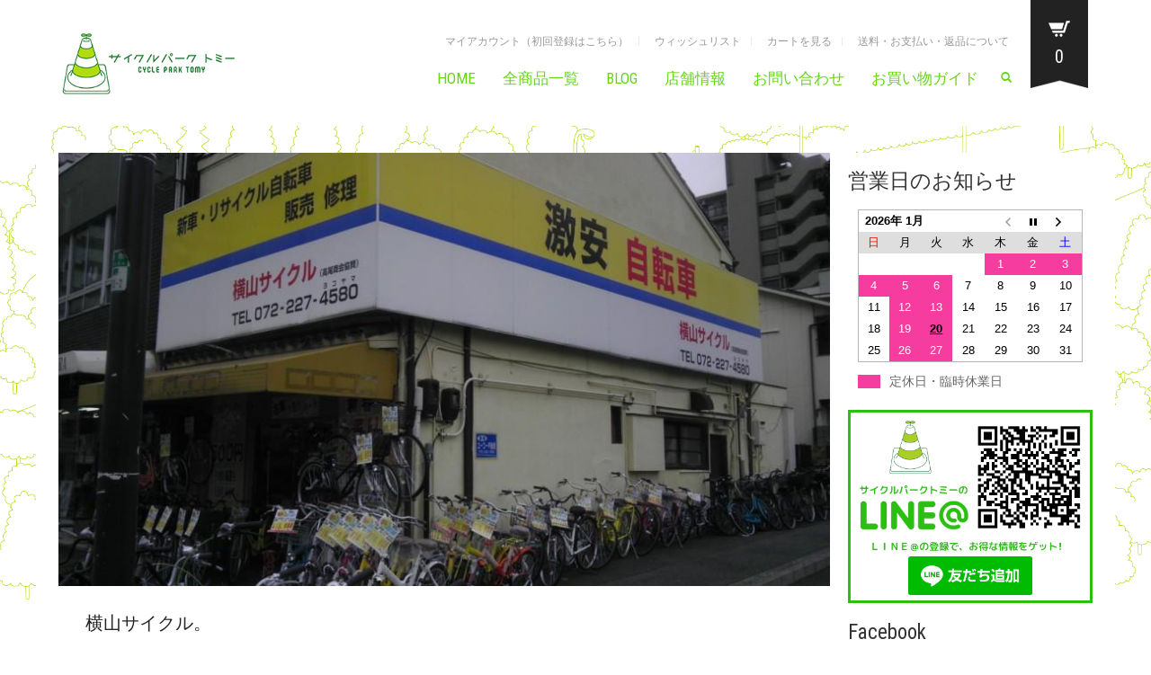

--- FILE ---
content_type: text/html; charset=UTF-8
request_url: http://cycleparktomy.com/archives/825
body_size: 15427
content:
<!DOCTYPE html>
<!--[if lt IE 7 ]><html class="ie ie6" lang="ja" xmlns:fb="http://ogp.me/ns/fb#" xmlns:addthis="http://www.addthis.com/help/api-spec" 
	itemscope 
	itemtype="http://schema.org/WebSite" 
	prefix="og: http://ogp.me/ns#" > <![endif]-->
<!--[if IE 7 ]><html class="ie ie7" lang="ja" xmlns:fb="http://ogp.me/ns/fb#" xmlns:addthis="http://www.addthis.com/help/api-spec" 
	itemscope 
	itemtype="http://schema.org/WebSite" 
	prefix="og: http://ogp.me/ns#" > <![endif]-->
<!--[if IE 8 ]><html class="ie ie8" lang="ja" xmlns:fb="http://ogp.me/ns/fb#" xmlns:addthis="http://www.addthis.com/help/api-spec" 
	itemscope 
	itemtype="http://schema.org/WebSite" 
	prefix="og: http://ogp.me/ns#" > <![endif]-->
<!--[if (gte IE 9)|!(IE)]><!--><html lang="ja" xmlns:fb="http://ogp.me/ns/fb#" xmlns:addthis="http://www.addthis.com/help/api-spec" 
	itemscope 
	itemtype="http://schema.org/WebSite" 
	prefix="og: http://ogp.me/ns#" > <!--<![endif]-->
<head>
	<meta charset="UTF-8">
	<meta http-equiv="X-UA-Compatible" content="IE=edge" />

	<meta name="viewport" content="width=device-width, initial-scale=1, maximum-scale=1, user-scalable=no">

	<title>横山サイクル。 | サイクルパークトミー</title>

					<script type="text/javascript">document.documentElement.className = document.documentElement.className + ' yes-js js_active js'</script>
			
	  			<style>
				.wishlist_table .add_to_cart, a.add_to_wishlist.button.alt { border-radius: 16px; -moz-border-radius: 16px; -webkit-border-radius: 16px; }			</style>
			<script type="text/javascript">
				var yith_wcwl_plugin_ajax_web_url = 'http://cycleparktomy.com/wp-admin/admin-ajax.php';
			</script>
		
<!-- Laborator SEO -->
<meta name="robots" content="index,follow">
<!-- End: Laborator SEO -->

<!-- All in One SEO Pack 2.2.7.4 by Michael Torbert of Semper Fi Web Design[-1,-1] -->
<meta name="description" itemprop="description" content="浜寺石津町の自転車屋さん　サイクルパークトミーです。 当店系列店の「横山サイクル」さんです。 &nbsp; 宿院にある当店系列店の「横山サイクル」さんです。 隣に「デニーズ」があったり、すぐ近所に開口神社があったりとなかなかイイ立地のお店です(笑) このお店は２４，２６" />

<link rel="canonical" href="http://cycleparktomy.com/archives/825" />
<meta property="og:title" content="横山サイクル。" />
<meta property="og:type" content="article" />
<meta property="og:url" content="http://cycleparktomy.com/archives/825" />
<meta property="og:image" content="http://cycleparktomy.com/wp-content/plugins/all-in-one-seo-pack/images/default-user-image.png" />
<meta property="og:site_name" content="サイクルパークトミー" />
<meta property="og:description" content="浜寺石津町の自転車屋さん　サイクルパークトミーです。 当店系列店の「横山サイクル」さんです。 &nbsp; 宿院にある当店系列店の「横山サイクル」さんです。 隣に「デニーズ」があったり、すぐ近所に開口神社があったりとなかなかイイ立地のお店です(笑) 　　  このお店は２４，２６，２７インチの商品がバランス良くラインナップされています。 お探しの自転車がすぐに見つかるかもしれませんよ♪ 修理を待つ時間も隣のデニーズでお茶したり、開口神社でお参りしたり出来るのでヒマ潰し対策も万全です。 お近くに来られた際はお立ち寄りください♪ &nbsp; &nbsp; 横山サイクル 堺市堺区大町東３－１－４ tel　０７２２２７－４５８０ &nbsp;" />
<meta name="twitter:card" content="summary" />
<meta name="twitter:title" content="横山サイクル。" />
<meta name="twitter:description" content="浜寺石津町の自転車屋さん　サイクルパークトミーです。 当店系列店の「横山サイクル」さんです。 &nbsp; 宿院にある当店系列店の「横山サイクル」さんです。 隣に「デニーズ」があったり、すぐ近所に開口神社があったりとなかなかイイ立地のお店です(笑) 　　  このお店は２４，２６，２７インチの商品がバランス良くラインナップされています。 お探しの自転車がすぐに見つかるかもしれませんよ♪ 修理を待つ時間も隣のデニーズでお茶したり、開口神社でお参りしたり出来るのでヒマ潰し対策も万全です。 お近くに来られた際はお立ち寄りください♪ &nbsp; &nbsp; 横山サイクル 堺市堺区大町東３－１－４ tel　０７２２２７－４５８０ &nbsp;" />
<meta name="twitter:image" content="http://cycleparktomy.com/wp-content/plugins/all-in-one-seo-pack/images/default-user-image.png" />
<meta itemprop="image" content="http://cycleparktomy.com/wp-content/plugins/all-in-one-seo-pack/images/default-user-image.png" />
			<script>
			(function(i,s,o,g,r,a,m){i['GoogleAnalyticsObject']=r;i[r]=i[r]||function(){
			(i[r].q=i[r].q||[]).push(arguments)},i[r].l=1*new Date();a=s.createElement(o),
			m=s.getElementsByTagName(o)[0];a.async=1;a.src=g;m.parentNode.insertBefore(a,m)
			})(window,document,'script','//www.google-analytics.com/analytics.js','ga');

			ga('create', 'UA-69139247-1', 'auto');
			ga('require', 'ec');
			ga('send', 'pageview');
			</script>
<!-- /all in one seo pack -->
<link rel='dns-prefetch' href='//fonts.googleapis.com' />
<link rel='dns-prefetch' href='//s.w.org' />
<link rel="alternate" type="application/rss+xml" title="サイクルパークトミー &raquo; フィード" href="http://cycleparktomy.com/feed" />
<link rel="alternate" type="application/rss+xml" title="サイクルパークトミー &raquo; コメントフィード" href="http://cycleparktomy.com/comments/feed" />
<link rel="alternate" type="application/rss+xml" title="サイクルパークトミー &raquo; 横山サイクル。 のコメントのフィード" href="http://cycleparktomy.com/archives/825/feed" />
		<script type="text/javascript">
			window._wpemojiSettings = {"baseUrl":"https:\/\/s.w.org\/images\/core\/emoji\/11\/72x72\/","ext":".png","svgUrl":"https:\/\/s.w.org\/images\/core\/emoji\/11\/svg\/","svgExt":".svg","source":{"concatemoji":"http:\/\/cycleparktomy.com\/wp-includes\/js\/wp-emoji-release.min.js?ver=4.9.26"}};
			!function(e,a,t){var n,r,o,i=a.createElement("canvas"),p=i.getContext&&i.getContext("2d");function s(e,t){var a=String.fromCharCode;p.clearRect(0,0,i.width,i.height),p.fillText(a.apply(this,e),0,0);e=i.toDataURL();return p.clearRect(0,0,i.width,i.height),p.fillText(a.apply(this,t),0,0),e===i.toDataURL()}function c(e){var t=a.createElement("script");t.src=e,t.defer=t.type="text/javascript",a.getElementsByTagName("head")[0].appendChild(t)}for(o=Array("flag","emoji"),t.supports={everything:!0,everythingExceptFlag:!0},r=0;r<o.length;r++)t.supports[o[r]]=function(e){if(!p||!p.fillText)return!1;switch(p.textBaseline="top",p.font="600 32px Arial",e){case"flag":return s([55356,56826,55356,56819],[55356,56826,8203,55356,56819])?!1:!s([55356,57332,56128,56423,56128,56418,56128,56421,56128,56430,56128,56423,56128,56447],[55356,57332,8203,56128,56423,8203,56128,56418,8203,56128,56421,8203,56128,56430,8203,56128,56423,8203,56128,56447]);case"emoji":return!s([55358,56760,9792,65039],[55358,56760,8203,9792,65039])}return!1}(o[r]),t.supports.everything=t.supports.everything&&t.supports[o[r]],"flag"!==o[r]&&(t.supports.everythingExceptFlag=t.supports.everythingExceptFlag&&t.supports[o[r]]);t.supports.everythingExceptFlag=t.supports.everythingExceptFlag&&!t.supports.flag,t.DOMReady=!1,t.readyCallback=function(){t.DOMReady=!0},t.supports.everything||(n=function(){t.readyCallback()},a.addEventListener?(a.addEventListener("DOMContentLoaded",n,!1),e.addEventListener("load",n,!1)):(e.attachEvent("onload",n),a.attachEvent("onreadystatechange",function(){"complete"===a.readyState&&t.readyCallback()})),(n=t.source||{}).concatemoji?c(n.concatemoji):n.wpemoji&&n.twemoji&&(c(n.twemoji),c(n.wpemoji)))}(window,document,window._wpemojiSettings);
		</script>
		<style type="text/css">
img.wp-smiley,
img.emoji {
	display: inline !important;
	border: none !important;
	box-shadow: none !important;
	height: 1em !important;
	width: 1em !important;
	margin: 0 .07em !important;
	vertical-align: -0.1em !important;
	background: none !important;
	padding: 0 !important;
}
</style>
<style>
	
.laborator-admin-bar-menu {
	position: relative !important;
	display: inline-block;
	width: 16px !important;
	height: 16px !important;
	background: url(http://cycleparktomy.com/wp-content/themes/oxygen/assets/images/laborator-icon.png) no-repeat 0px 0px !important;
	background-size: 16px !important;
	margin-right: 8px !important;
	top: 3px !important;
}

#wp-admin-bar-laborator-options:hover .laborator-admin-bar-menu {
	background-position: 0 -32px !important;
}

.laborator-admin-bar-menu:before {
	display: none !important;
}

#toplevel_page_laborator_options .wp-menu-image {
	background: url(http://cycleparktomy.com/wp-content/themes/oxygen/assets/images/laborator-icon.png) no-repeat 11px 8px !important;
	background-size: 16px !important;
}

#toplevel_page_laborator_options .wp-menu-image:before {
	display: none;
}

#toplevel_page_laborator_options .wp-menu-image img {
	display: none;
}

#toplevel_page_laborator_options:hover .wp-menu-image, #toplevel_page_laborator_options.wp-has-current-submenu .wp-menu-image {
	background-position: 11px -24px !important;
}

</style>
<link rel='stylesheet' id='nivo-lightbox-css'  href='http://cycleparktomy.com/wp-content/themes/oxygen/assets/js/nivo-lightbox/nivo-lightbox.css' type='text/css' media='all' />
<link rel='stylesheet' id='nivo-lightbox-default-css'  href='http://cycleparktomy.com/wp-content/themes/oxygen/assets/js/nivo-lightbox/themes/default/default.css' type='text/css' media='all' />
<link rel='stylesheet' id='biz-cal-style-css'  href='http://cycleparktomy.com/wp-content/plugins/biz-calendar/biz-cal.css?ver=2.1.0' type='text/css' media='all' />
<link rel='stylesheet' id='contact-form-7-css'  href='http://cycleparktomy.com/wp-content/plugins/contact-form-7/includes/css/styles.css?ver=5.1.6' type='text/css' media='all' />
<link rel='stylesheet' id='rs-plugin-settings-css'  href='http://cycleparktomy.com/wp-content/plugins/revslider/rs-plugin/css/settings.css?ver=4.6.93' type='text/css' media='all' />
<style id='rs-plugin-settings-inline-css' type='text/css'>
.tp-caption a{color:#ff7302;text-shadow:none;-webkit-transition:all 0.2s ease-out;-moz-transition:all 0.2s ease-out;-o-transition:all 0.2s ease-out;-ms-transition:all 0.2s ease-out}.tp-caption a:hover{color:#ffa902}
</style>
<link rel='stylesheet' id='fsb-image-css'  href='http://cycleparktomy.com/wp-content/plugins/simple-full-screen-background-image/includes/fullscreen-image.css?ver=4.9.26' type='text/css' media='all' />
<link rel='stylesheet' id='font-awesome-css'  href='http://cycleparktomy.com/wp-content/plugins/js_composer/assets/lib/bower/font-awesome/css/font-awesome.min.css?ver=5.5.4' type='text/css' media='all' />
<link rel='stylesheet' id='wp-to-top-css'  href='http://cycleparktomy.com/wp-content/plugins/wp-to-top/css/wp-to-top.css?ver=4.9.26' type='text/css' media='all' />
<style id='wp-to-top-inline-css' type='text/css'>
.wp-to-top {
		background: #000;
		color: #fff; left: 10px; 
		font-size: 30px; 
		line-height: 30px; 
		}.wp-to-top:hover {
		color: #fff; 
		}
</style>
<link rel='stylesheet' id='wp-lightbox-2.min.css-css'  href='http://cycleparktomy.com/wp-content/plugins/wp-lightbox-2/styles/lightbox.min.css?ver=1.3.4' type='text/css' media='all' />
<link rel='stylesheet' id='jquery-selectBox-css'  href='http://cycleparktomy.com/wp-content/plugins/yith-woocommerce-wishlist/assets/css/jquery.selectBox.css?ver=4.9.26' type='text/css' media='all' />
<link rel='stylesheet' id='yith-wcwl-main-css'  href='http://cycleparktomy.com/wp-content/plugins/yith-woocommerce-wishlist/assets/css/style.css?ver=4.9.26' type='text/css' media='all' />
<link rel='stylesheet' id='yith-wcwl-font-awesome-css'  href='http://cycleparktomy.com/wp-content/plugins/yith-woocommerce-wishlist/assets/css/font-awesome.min.css?ver=4.9.26' type='text/css' media='all' />
<link rel='stylesheet' id='primary-font-css'  href='//fonts.googleapis.com/css?family=Roboto%3A400%2C400italic%2C500%2C900%2C900italic%2C700italic%2C700%2C500italic%2C300italic%2C300%2C100italic%2C100&#038;ver=4.9.26' type='text/css' media='all' />
<link rel='stylesheet' id='heading-font-css'  href='//fonts.googleapis.com/css?family=Roboto+Condensed%3A300italic%2C400italic%2C700italic%2C300%2C400%2C700&#038;ver=4.9.26' type='text/css' media='all' />
<link rel='stylesheet' id='boostrap-css'  href='http://cycleparktomy.com/wp-content/themes/oxygen/assets/css/bootstrap.css' type='text/css' media='all' />
<link rel='stylesheet' id='oxygen-main-css'  href='http://cycleparktomy.com/wp-content/themes/oxygen/assets/css/oxygen.css' type='text/css' media='all' />
<link rel='stylesheet' id='oxygen-responsive-css'  href='http://cycleparktomy.com/wp-content/themes/oxygen/assets/css/responsive.css' type='text/css' media='all' />
<link rel='stylesheet' id='entypo-css'  href='http://cycleparktomy.com/wp-content/themes/oxygen/assets/fonts/entypo/css/fontello.css' type='text/css' media='all' />
<link rel='stylesheet' id='style-css'  href='http://cycleparktomy.com/wp-content/themes/oxygen/style.css' type='text/css' media='all' />
<link rel='stylesheet' id='custom-style-css'  href='http://cycleparktomy.com/wp-content/themes/oxygen/assets/css/custom-skin.css?ver=4.9.26' type='text/css' media='all' />
<link rel='stylesheet' id='tablepress-responsive-tables-css'  href='http://cycleparktomy.com/wp-content/plugins/tablepress-responsive-tables/css/responsive.dataTables.min.css?ver=1.3' type='text/css' media='all' />
<link rel='stylesheet' id='tablepress-default-css'  href='http://cycleparktomy.com/wp-content/tablepress-combined.min.css?ver=1' type='text/css' media='all' />
<link rel='stylesheet' id='ultimate-style-min-css'  href='http://cycleparktomy.com/wp-content/plugins/Ultimate_VC_Addons/assets/min-css/ultimate.min.css?ver=3.13.0' type='text/css' media='all' />
<link rel='stylesheet' id='bsf-Defaults-css'  href='http://cycleparktomy.com/wp-content/uploads/smile_fonts/Defaults/Defaults.css?ver=4.9.26' type='text/css' media='all' />
<script type="text/javascript">
var ajaxurl = ajaxurl || 'http://cycleparktomy.com/wp-admin/admin-ajax.php';
</script>
<!--[if !IE]><!-->
<link rel='stylesheet' id='tablepress-responsive-tables-flip-css'  href='http://cycleparktomy.com/wp-content/plugins/tablepress-responsive-tables/css/tablepress-responsive-flip.min.css?ver=1.3' type='text/css' media='all' />
<!--<![endif]-->
<style></style><script type='text/javascript' src='http://cycleparktomy.com/wp-includes/js/jquery/jquery.js?ver=1.12.4'></script>
<script type='text/javascript' src='http://cycleparktomy.com/wp-includes/js/jquery/jquery-migrate.min.js?ver=1.4.1'></script>
<script type='text/javascript'>
/* <![CDATA[ */
var bizcalOptions = {"holiday_title":"\u5b9a\u4f11\u65e5\u30fb\u81e8\u6642\u4f11\u696d\u65e5","mon":"on","tue":"on","temp_holidays":"2025-12-28\r\n2025-12-29\r\n2025-12-30\r\n2025-12-31\r\n2026-01-01\r\n2026-01-02\r\n2026-01-03\r\n2026-01-04\r\n2026-01-05","temp_weekdays":"2022-12-20\r\n2022-12-26\r\n2022-12-27","eventday_title":"","eventday_url":"","eventdays":"","month_limit":"\u5e74\u5185","nextmonthlimit":"12","prevmonthlimit":"12","plugindir":"http:\/\/cycleparktomy.com\/wp-content\/plugins\/biz-calendar\/","national_holiday":""};
/* ]]> */
</script>
<script type='text/javascript' src='http://cycleparktomy.com/wp-content/plugins/biz-calendar/calendar.js?ver=2.1.0'></script>
<script type='text/javascript' src='http://cycleparktomy.com/wp-content/plugins/revslider/rs-plugin/js/jquery.themepunch.tools.min.js?ver=4.6.93'></script>
<script type='text/javascript' src='http://cycleparktomy.com/wp-content/plugins/revslider/rs-plugin/js/jquery.themepunch.revolution.min.js?ver=4.6.93'></script>
<script type='text/javascript'>
/* <![CDATA[ */
var wc_add_to_cart_params = {"ajax_url":"\/wp-admin\/admin-ajax.php","wc_ajax_url":"\/archives\/825?wc-ajax=%%endpoint%%","i18n_view_cart":"\u30ab\u30fc\u30c8\u3092\u898b\u308b","cart_url":"http:\/\/cycleparktomy.com\/cart","is_cart":"","cart_redirect_after_add":"no"};
/* ]]> */
</script>
<script type='text/javascript' src='//cycleparktomy.com/wp-content/plugins/woocommerce/assets/js/frontend/add-to-cart.min.js?ver=2.4.11'></script>
<script type='text/javascript' src='http://cycleparktomy.com/wp-content/plugins/js_composer/assets/js/vendors/woocommerce-add-to-cart.js?ver=5.5.4'></script>
<script type='text/javascript' src='http://cycleparktomy.com/wp-content/plugins/Ultimate_VC_Addons/assets/min-js/ultimate.min.js?ver=3.13.0'></script>
<link rel='https://api.w.org/' href='http://cycleparktomy.com/wp-json/' />
<link rel="EditURI" type="application/rsd+xml" title="RSD" href="http://cycleparktomy.com/xmlrpc.php?rsd" />
<link rel="wlwmanifest" type="application/wlwmanifest+xml" href="http://cycleparktomy.com/wp-includes/wlwmanifest.xml" /> 
<link rel='prev' title='私はここにいるよ。' href='http://cycleparktomy.com/archives/857' />
<link rel='next' title='続・私はここにいるよ。' href='http://cycleparktomy.com/archives/867' />
<meta name="generator" content="WordPress 4.9.26" />
<meta name="generator" content="WooCommerce 2.4.11" />
<link rel='shortlink' href='http://cycleparktomy.com/?p=825' />
<link rel="alternate" type="application/json+oembed" href="http://cycleparktomy.com/wp-json/oembed/1.0/embed?url=http%3A%2F%2Fcycleparktomy.com%2Farchives%2F825" />
<link rel="alternate" type="text/xml+oembed" href="http://cycleparktomy.com/wp-json/oembed/1.0/embed?url=http%3A%2F%2Fcycleparktomy.com%2Farchives%2F825&#038;format=xml" />
		<script type="text/javascript">
			jQuery(document).ready(function() {
				// CUSTOM AJAX CONTENT LOADING FUNCTION
				var ajaxRevslider = function(obj) {
				
					// obj.type : Post Type
					// obj.id : ID of Content to Load
					// obj.aspectratio : The Aspect Ratio of the Container / Media
					// obj.selector : The Container Selector where the Content of Ajax will be injected. It is done via the Essential Grid on Return of Content
					
					var content = "";

					data = {};
					
					data.action = 'revslider_ajax_call_front';
					data.client_action = 'get_slider_html';
					data.token = '237088bb3a';
					data.type = obj.type;
					data.id = obj.id;
					data.aspectratio = obj.aspectratio;
					
					// SYNC AJAX REQUEST
					jQuery.ajax({
						type:"post",
						url:"http://cycleparktomy.com/wp-admin/admin-ajax.php",
						dataType: 'json',
						data:data,
						async:false,
						success: function(ret, textStatus, XMLHttpRequest) {
							if(ret.success == true)
								content = ret.data;								
						},
						error: function(e) {
							console.log(e);
						}
					});
					
					 // FIRST RETURN THE CONTENT WHEN IT IS LOADED !!
					 return content;						 
				};
				
				// CUSTOM AJAX FUNCTION TO REMOVE THE SLIDER
				var ajaxRemoveRevslider = function(obj) {
					return jQuery(obj.selector+" .rev_slider").revkill();
				};

				// EXTEND THE AJAX CONTENT LOADING TYPES WITH TYPE AND FUNCTION
				var extendessential = setInterval(function() {
					if (jQuery.fn.tpessential != undefined) {
						clearInterval(extendessential);
						if(typeof(jQuery.fn.tpessential.defaults) !== 'undefined') {
							jQuery.fn.tpessential.defaults.ajaxTypes.push({type:"revslider",func:ajaxRevslider,killfunc:ajaxRemoveRevslider,openAnimationSpeed:0.3});   
							// type:  Name of the Post to load via Ajax into the Essential Grid Ajax Container
							// func: the Function Name which is Called once the Item with the Post Type has been clicked
							// killfunc: function to kill in case the Ajax Window going to be removed (before Remove function !
							// openAnimationSpeed: how quick the Ajax Content window should be animated (default is 0.3)
						}
					}
				},30);
			});
		</script>
		<script>var woo_product_slider_url ="http://cycleparktomy.com/wp-content/plugins/woocommerce-product-slider/";</script>	<!-- Favicons -->
		<link rel="shortcut icon" href="http://cycleparktomy.com/wp-content/uploads/2015/10/favicon.ico">
			<link rel="apple-touch-icon-precomposed" href="http://cycleparktomy.com/wp-content/uploads/2015/10/appletouchicon.png">
	<link rel="apple-touch-icon-precomposed" sizes="72x72" href="http://cycleparktomy.com/wp-content/uploads/2015/10/appletouchicon.png">
	<link rel="apple-touch-icon-precomposed" sizes="114x114" href="http://cycleparktomy.com/wp-content/uploads/2015/10/appletouchicon.png">
		<style id="theme-custom-css">
body {}.striderfont{font-size:200%;color:blue;}
</style><meta name="generator" content="Powered by WPBakery Page Builder - drag and drop page builder for WordPress."/>
<!--[if lte IE 9]><link rel="stylesheet" type="text/css" href="http://cycleparktomy.com/wp-content/plugins/js_composer/assets/css/vc_lte_ie9.min.css" media="screen"><![endif]-->
<!-- BEGIN GADWP v4.9.3.2 Universal Tracking - https://deconf.com/google-analytics-dashboard-wordpress/ -->
<script>
  (function(i,s,o,g,r,a,m){i['GoogleAnalyticsObject']=r;i[r]=i[r]||function(){
  (i[r].q=i[r].q||[]).push(arguments)},i[r].l=1*new Date();a=s.createElement(o),
  m=s.getElementsByTagName(o)[0];a.async=1;a.src=g;m.parentNode.insertBefore(a,m)
  })(window,document,'script','//www.google-analytics.com/analytics.js','ga');
  ga('create', 'UA-69139247-1', 'auto');
  ga('send', 'pageview');
</script>

<!-- END GADWP Universal Tracking -->

<noscript><style type="text/css"> .wpb_animate_when_almost_visible { opacity: 1; }</style></noscript>

	<!--[if lt IE 9]><script src="http://cycleparktomy.com/wp-content/themes/oxygen/assets/js/ie8-responsive-file-warning.js"></script><![endif]-->
	<!-- IE10 viewport hack for Surface/desktop Windows 8 bug -->

	<!-- HTML5 shim and Respond.js IE8 support of HTML5 elements and media queries -->
	<!--[if lt IE 9]>
	<script src="https://oss.maxcdn.com/html5shiv/3.7.2/html5shiv.min.js"></script>
	<script src="https://oss.maxcdn.com/respond/1.4.2/respond.min.js"></script>
	<![endif]-->

</head>
<body class="post-template-default single single-post postid-825 single-format-standard oxygen-top-menu top-header-flat ht-3 sticky-menu wpb-js-composer js-comp-ver-5.5.4 vc_responsive">

<!--Facebook-->

<div id="fb-root"></div>
<script>(function(d, s, id) {
  var js, fjs = d.getElementsByTagName(s)[0];
  if (d.getElementById(id)) return;
  js = d.createElement(s); js.id = id;
  js.src = "//connect.facebook.net/ja_JP/sdk.js#xfbml=1&version=v2.5";
  fjs.parentNode.insertBefore(js, fjs);
}(document, 'script', 'facebook-jssdk'));</script>

			<div class="header-cart">
	<div class="col-md-10 col-sm-9">

		<div class="row cart-items">
							<div class="no-items">
											カートには何も入っていません。									</div>
						</div>

	</div>

	<div class="col-md-2 col-sm-3">

    	<a class="btn btn-block btn-gray" href="http://cycleparktomy.com/cart">
    		<span class="glyphicon bucket-icon"></span>
    		カートを見る    	</a>

   		<a class="btn btn-block btn-default" href="http://cycleparktomy.com/checkout">
   			<span class="glyphicon cart-icon"></span>
   			精算する   		</a>

   		<div class="cart-sub-total">
   			商品合計金額:
   			<span><span class="amount">&yen;0</span></span>
   		</div>

	</div>
</div>

	
		<div class="wrapper">

		


<div class="top-menu main-menu-top">

	<div class="main">

		<div class="row">

			<div class="col-sm-12">

				<div class="tl-header with-cart-ribbon">

					<!-- logo -->
<div class="logo logo-image">

		<style>.logo.logo-image img { max-width: 200px } </style>
		<h3>
		<a href="http://cycleparktomy.com">
					<img src="http://cycleparktomy.com/wp-content/uploads/2018/08/sitelogo-yoko.png" alt="サイクルパークトミー" />
				</a>
	</h3>

		<div class="mobile-menu-link">
		<a href="#">
			<i class="glyphicon glyphicon-align-justify"></i>
		</a>
	</div>
	
	<div class="divider"></div>
</div>
<!-- /logo -->

<!-- mobile menu -->
<div class="mobile-menu hidden">

		<form action="http://cycleparktomy.com" method="get" class="search-form" enctype="application/x-www-form-urlencoded">

		<a href="#">
			<span class="glyphicon glyphicon-search"></span>
		</a>

		<div class="search-input-env">
			<input type="text" class="search-input" name="s" placeholder="Search..." value="">
		</div>

	</form>
	
	<ul id="menu-menu-1" class="nav"><li class="menu-item menu-item-type-custom menu-item-object-custom menu-item-home menu-item-6781"><a href="http://cycleparktomy.com/">HOME</a></li>
<li class="menu-item menu-item-type-custom menu-item-object-custom menu-item-6782"><a href="http://cycleparktomy.com/shop">全商品一覧</a></li>
<li class="menu-item menu-item-type-custom menu-item-object-custom menu-item-6783"><a href="http://cycleparktomy.com/blog">BLOG</a></li>
<li class="menu-item menu-item-type-custom menu-item-object-custom menu-item-6785"><a href="http://cycleparktomy.com/shopinfomation">店舗情報</a></li>
<li class="menu-item menu-item-type-custom menu-item-object-custom menu-item-6784"><a href="http://cycleparktomy.com/contactform">お問い合わせ</a></li>
<li class="menu-item menu-item-type-post_type menu-item-object-page menu-item-8614"><a href="http://cycleparktomy.com/shop_guide">お買い物ガイド</a></li>
</ul>
			<a href="http://cycleparktomy.com/cart" class="cart-items">
			<span>0</span>
			Cart		</a>
			
		
			<div class="top-menu-mobile">
			<ul id="menu-topmenu-1" class="sec-nav-menu"><li class="menu-item menu-item-type-post_type menu-item-object-page menu-item-6977"><a href="http://cycleparktomy.com/my-account">マイアカウント（初回登録はこちら）</a></li>
<li class="menu-item menu-item-type-post_type menu-item-object-page menu-item-6976"><a href="http://cycleparktomy.com/wishlist">ウィッシュリスト</a></li>
<li class="menu-item menu-item-type-post_type menu-item-object-page menu-item-6978"><a href="http://cycleparktomy.com/checkout">カートを見る</a></li>
<li class="menu-item menu-item-type-post_type menu-item-object-page menu-item-7803"><a href="http://cycleparktomy.com/souryo">送料・お支払い・返品について</a></li>
</ul>		</div>
	</div>
<!-- / mobile menu -->

					<div class="sec-nav">

						<ul id="menu-topmenu" class="sec-nav-menu"><li id="menu-item-6977" class="menu-item menu-item-type-post_type menu-item-object-page menu-item-6977"><a href="http://cycleparktomy.com/my-account">マイアカウント（初回登録はこちら）</a></li>
<li id="menu-item-6976" class="menu-item menu-item-type-post_type menu-item-object-page menu-item-6976"><a href="http://cycleparktomy.com/wishlist">ウィッシュリスト</a></li>
<li id="menu-item-6978" class="menu-item menu-item-type-post_type menu-item-object-page menu-item-6978"><a href="http://cycleparktomy.com/checkout">カートを見る</a></li>
<li id="menu-item-7803" class="menu-item menu-item-type-post_type menu-item-object-page menu-item-7803"><a href="http://cycleparktomy.com/souryo">送料・お支払い・返品について</a></li>
</ul>
						<nav class="main-menu-env">

							<ul id="menu-menu" class="nav"><li id="menu-item-6781" class="menu-item menu-item-type-custom menu-item-object-custom menu-item-home menu-item-6781"><a href="http://cycleparktomy.com/">HOME</a></li>
<li id="menu-item-6782" class="menu-item menu-item-type-custom menu-item-object-custom menu-item-6782"><a href="http://cycleparktomy.com/shop">全商品一覧</a></li>
<li id="menu-item-6783" class="menu-item menu-item-type-custom menu-item-object-custom menu-item-6783"><a href="http://cycleparktomy.com/blog">BLOG</a></li>
<li id="menu-item-6785" class="menu-item menu-item-type-custom menu-item-object-custom menu-item-6785"><a href="http://cycleparktomy.com/shopinfomation">店舗情報</a></li>
<li id="menu-item-6784" class="menu-item menu-item-type-custom menu-item-object-custom menu-item-6784"><a href="http://cycleparktomy.com/contactform">お問い合わせ</a></li>
<li id="menu-item-8614" class="menu-item menu-item-type-post_type menu-item-object-page menu-item-8614"><a href="http://cycleparktomy.com/shop_guide">お買い物ガイド</a></li>
</ul>
														<form action="http://cycleparktomy.com" method="get" class="search-form" enctype="application/x-www-form-urlencoded">

								<a href="#">
									<span class="glyphicon glyphicon-search"></span>
								</a>

								<div class="search-input-env">
									<input type="text" class="search-input" name="s" alt="" placeholder="Search..." value="" />
									<input type="hidden" name="post_type" value="product" />
								</div>

							</form>
							
						</nav>

					</div>

					

<div class="cart-ribbon">
	<a href="http://cycleparktomy.com/cart">
		<span class="cart_content">
			<span class="bucket" style="background-image: url(http://cycleparktomy.com/wp-content/themes/oxygen/assets/images/cart-icon-3.png);"></span>
			<span class="number">0</span>
		</span>

		<span class="bucket_bottom"></span>
	</a>
</div>

				</div>

			</div>

		</div>

	</div>

</div>



		<div class="main">

			
			
	


<div class="row">

	<div class="col-lg-9">

		<!--blog01-->
		<div class="blog">

			<!-- single post -->
<div class="single_post">

		<div class="post_img nivo">		
		<a href="http://cycleparktomy.com/wp-content/uploads/2012/01/IMAG0412.jpg">
			<img src="http://cycleparktomy.com/wp-content/uploads/2012/01/labimg_870_IMAG0412.jpg"  alt="blog-thumb-2"  />		</a>
	</div>
										
	<div class="post_details">
		
		<h1>横山サイクル。</h1>
		
		<h2>
							In <a href="http://cycleparktomy.com/archives/category/blog" rel="category tag">ブログ</a>,
						
						<strong>on 1月 23, 2012 - 13:27</strong>						
					</h2>
		
		<hr>
		
		<div class="post-content">
			<p><a href="http://cycleparktomy.sakura.ne.jp/wp-content/uploads/2012/01/IMAG0412.jpg" rel="lightbox[825]"><img class="alignnone size-medium wp-image-826" title="IMAG0412" src="http://cycleparktomy.com/wp-content/plugins/lazy-load/images/1x1.trans.gif" data-lazy-src="http://cycleparktomy.sakura.ne.jp/wp-content/uploads/2012/01/IMAG0412-300x168.jpg" alt="" width="300" height="168" /><noscript><img class="alignnone size-medium wp-image-826" title="IMAG0412" src="http://cycleparktomy.sakura.ne.jp/wp-content/uploads/2012/01/IMAG0412-300x168.jpg" alt="" width="300" height="168" /></noscript></a></p>
<p>浜寺石津町の自転車屋さん　サイクルパークトミーです。</p>
<p>当店系列店の「横山サイクル」さんです。<span id="more-825"></span></p>
<p>&nbsp;</p>
<p>宿院にある当店系列店の「横山サイクル」さんです。</p>
<p>隣に「デニーズ」があったり、すぐ近所に開口神社があったりとなかなかイイ立地のお店です(笑)</p>
<p><a href="http://cycleparktomy.sakura.ne.jp/wp-content/uploads/2012/01/IMAG0411.jpg" rel="lightbox[825]"><img class="alignnone size-medium wp-image-828" title="IMAG0411" src="http://cycleparktomy.com/wp-content/plugins/lazy-load/images/1x1.trans.gif" data-lazy-src="http://cycleparktomy.sakura.ne.jp/wp-content/uploads/2012/01/IMAG0411-300x168.jpg" alt="" width="300" height="168" /><noscript><img class="alignnone size-medium wp-image-828" title="IMAG0411" src="http://cycleparktomy.sakura.ne.jp/wp-content/uploads/2012/01/IMAG0411-300x168.jpg" alt="" width="300" height="168" /></noscript>　　</a><a href="http://cycleparktomy.sakura.ne.jp/wp-content/uploads/2012/01/IMAG0413.jpg" rel="lightbox[825]"><img class="alignnone size-medium wp-image-901" title="IMAG0413" src="http://cycleparktomy.com/wp-content/plugins/lazy-load/images/1x1.trans.gif" data-lazy-src="http://cycleparktomy.sakura.ne.jp/wp-content/uploads/2012/01/IMAG0413-300x168.jpg" alt="" width="300" height="168" /><noscript><img class="alignnone size-medium wp-image-901" title="IMAG0413" src="http://cycleparktomy.sakura.ne.jp/wp-content/uploads/2012/01/IMAG0413-300x168.jpg" alt="" width="300" height="168" /></noscript></a></p>
<p><a href="http://cycleparktomy.sakura.ne.jp/wp-content/uploads/2012/01/IMAG0410.jpg" rel="lightbox[825]"><img class="alignnone size-medium wp-image-827" title="IMAG0410" src="http://cycleparktomy.com/wp-content/plugins/lazy-load/images/1x1.trans.gif" data-lazy-src="http://cycleparktomy.sakura.ne.jp/wp-content/uploads/2012/01/IMAG0410-300x168.jpg" alt="" width="300" height="168" /><noscript><img class="alignnone size-medium wp-image-827" title="IMAG0410" src="http://cycleparktomy.sakura.ne.jp/wp-content/uploads/2012/01/IMAG0410-300x168.jpg" alt="" width="300" height="168" /></noscript></a></p>
<p>このお店は２４，２６，２７インチの商品がバランス良くラインナップされています。</p>
<p>お探しの自転車がすぐに見つかるかもしれませんよ♪</p>
<p>修理を待つ時間も隣のデニーズでお茶したり、開口神社でお参りしたり出来るのでヒマ潰し対策も万全です。</p>
<p>お近くに来られた際はお立ち寄りください♪</p>
<p>&nbsp;</p>
<p>&nbsp;</p>
<p>横山サイクル</p>
<p>堺市堺区大町東３－１－４</p>
<p>tel　０７２２２７－４５８０</p>
<p>&nbsp;</p>
<!-- AddThis Sharing Buttons below -->
                <div class="addthis_toolbox addthis_default_style " addthis:url='http://cycleparktomy.com/archives/825' addthis:title='横山サイクル。'  >
                    <a class="addthis_button_facebook_like" fb:like:layout="button_count"></a>
                    <a class="addthis_button_tweet"></a>
                    <a class="addthis_button_pinterest_pinit"></a>
                    <a class="addthis_counter addthis_pill_style"></a>
                </div>			
					</div>
								
		
			
	</div>

</div>


<!-- share post --> 
<div class="share-post">
	<h1>Share This Story:</h1>
	
	<div class="share-post-links">	
		
			<a class="facebook simptip-position-top simptip-fade" data-tooltip="Share on Facebook" href="http://www.facebook.com/sharer.php?m2w&s=100&p&#91;url&#93;=http://cycleparktomy.com/archives/825&p&#91;title&#93;=%E6%A8%AA%E5%B1%B1%E3%82%B5%E3%82%A4%E3%82%AF%E3%83%AB%E3%80%82" target="_blank">
		<i class="entypo-facebook"></i>
	</a>
		<a class="twitter simptip-position-top simptip-fade" data-tooltip="Share on Twitter" href="http://twitter.com/home?status=%E6%A8%AA%E5%B1%B1%E3%82%B5%E3%82%A4%E3%82%AF%E3%83%AB%E3%80%82 http://cycleparktomy.com/archives/825" target="_blank">
		<i class="entypo-twitter"></i>
	</a>
		<a class="gplus simptip-position-top simptip-fade" data-tooltip="Share on Google+" href="https://plus.google.com/share?url=http://cycleparktomy.com/archives/825" target="_blank">
		<i class="entypo-gplus"></i>
	</a>
			
	</div>
	
</div>
<!-- / share post end-->  
								
						


		</div>

	</div>

	<div class="col-lg-3">
		<!-- blog sidebar-->
<div class="blog_sidebar blog">

	<div class="sidebar widget_bizcalendar bizcalendar-3"><h3>営業日のお知らせ</h3><div id='biz_calendar'></div></div><div class="sidebar widget_text text-9">			<div class="textwidget"><p><a href="https://line.me/R/ti/p/%40aup2289j"><img height="36" border="0" alt="友だち追加" src="http://cycleparktomy.com/wp-content/uploads/2018/09/lineat1.png"></a></p>
</div>
		</div><div class="sidebar widget_text text-6"><h3>Facebook</h3>			<div class="textwidget"><div class="fb-page" data-href="https://www.facebook.com/c.p.tomy" data-height="400" data-small-header="true" data-adapt-container-width="true" data-hide-cover="true" data-show-facepile="true" data-show-posts="true"><div class="fb-xfbml-parse-ignore"><blockquote cite="https://www.facebook.com/c.p.tomy"><a href="https://www.facebook.com/c.p.tomy">サイクルパークトミー</a></blockquote></div></div></div>
		</div><div class="sidebar widget_sp_image widget_sp_image-4"><h3>youtube</h3><a href="https://www.youtube.com/channel/UC1FLO1CN3W9OVK46HSXWKgg" id="" target="_blank" class="widget_sp_image-image-link" title="youtube"><img width="350" height="162" alt="youtube" class="attachment-350x162" style="max-width: 100%;" src="http://cycleparktomy.com/wp-content/uploads/2018/08/youtube.png" /></a></div><div class="sidebar widget_sp_image widget_sp_image-5"><h3>Instagram</h3><a href="https://www.instagram.com/cycleparktomy/" id="" target="_blank" class="widget_sp_image-image-link" title="Instagram"><img width="350" height="162" alt="Instagram" class="attachment-350x162" style="max-width: 100%;" src="http://cycleparktomy.com/wp-content/uploads/2018/08/Instagram.png" /></a></div><div class="sidebar widget_categories categories-3"><h3>カテゴリー</h3>		<ul>
	<li class="cat-item cat-item-737"><a href="http://cycleparktomy.com/archives/category/bmx" >BMX</a>
</li>
	<li class="cat-item cat-item-622"><a href="http://cycleparktomy.com/archives/category/buggy-cross" >buggy cross</a>
<ul class='children'>
	<li class="cat-item cat-item-625"><a href="http://cycleparktomy.com/archives/category/buggy-cross/buggy-cross-custom" >buggy cross custom</a>
</li>
</ul>
</li>
	<li class="cat-item cat-item-972"><a href="http://cycleparktomy.com/archives/category/chic" >CHIC</a>
<ul class='children'>
	<li class="cat-item cat-item-973"><a href="http://cycleparktomy.com/archives/category/chic/smart-c1" >SMART C1</a>
</li>
	<li class="cat-item cat-item-1378"><a href="http://cycleparktomy.com/archives/category/chic/smart-d1" >SMART D1</a>
</li>
</ul>
</li>
	<li class="cat-item cat-item-621"><a href="http://cycleparktomy.com/archives/category/custom" >custom</a>
</li>
	<li class="cat-item cat-item-5"><a href="http://cycleparktomy.com/archives/category/fat-bike" >FAT BIKE</a>
<ul class='children'>
	<li class="cat-item cat-item-626"><a href="http://cycleparktomy.com/archives/category/fat-bike/bronx" >BRONX</a>
</li>
	<li class="cat-item cat-item-1079"><a href="http://cycleparktomy.com/archives/category/fat-bike/t-street" >T-Street</a>
</li>
	<li class="cat-item cat-item-629"><a href="http://cycleparktomy.com/archives/category/fat-bike/type-x%e3%80%80extreme" >type X　エクストリーム</a>
</li>
</ul>
</li>
	<li class="cat-item cat-item-4"><a href="http://cycleparktomy.com/archives/category/kids-cycle" >KID&#039;S CYCLE</a>
<ul class='children'>
	<li class="cat-item cat-item-990"><a href="http://cycleparktomy.com/archives/category/kids-cycle/bronx3-0" >BRONX3.0</a>
</li>
	<li class="cat-item cat-item-838"><a href="http://cycleparktomy.com/archives/category/kids-cycle/feeling-of-decks-20" >Feeling of decks 20</a>
</li>
	<li class="cat-item cat-item-839"><a href="http://cycleparktomy.com/archives/category/kids-cycle/feeling-of-decks-22" >Feeling of decks 22</a>
</li>
	<li class="cat-item cat-item-1377"><a href="http://cycleparktomy.com/archives/category/kids-cycle/feeling-of-decks-24" >feeling of decks 24</a>
</li>
	<li class="cat-item cat-item-1116"><a href="http://cycleparktomy.com/archives/category/kids-cycle/wynn12" >wynn12</a>
</li>
	<li class="cat-item cat-item-837"><a href="http://cycleparktomy.com/archives/category/kids-cycle/wynn14" >wynn14</a>
</li>
	<li class="cat-item cat-item-1104"><a href="http://cycleparktomy.com/archives/category/kids-cycle/wynn16" >wynn16</a>
</li>
</ul>
</li>
	<li class="cat-item cat-item-3"><a href="http://cycleparktomy.com/archives/category/mama-cycle" >MAMA CYCLE</a>
<ul class='children'>
	<li class="cat-item cat-item-844"><a href="http://cycleparktomy.com/archives/category/mama-cycle/alohaloco-hareiwa" >alohaloco HAREIWA</a>
</li>
	<li class="cat-item cat-item-1507"><a href="http://cycleparktomy.com/archives/category/mama-cycle/assista-basic-mini" >assista basic mini</a>
</li>
	<li class="cat-item cat-item-842"><a href="http://cycleparktomy.com/archives/category/mama-cycle/assista-uni-20" >ASSISTA UNI 20</a>
</li>
	<li class="cat-item cat-item-840"><a href="http://cycleparktomy.com/archives/category/mama-cycle/bikke" >bikke</a>
</li>
	<li class="cat-item cat-item-1095"><a href="http://cycleparktomy.com/archives/category/mama-cycle/bikke-gri" >bikke GRI</a>
</li>
	<li class="cat-item cat-item-1286"><a href="http://cycleparktomy.com/archives/category/mama-cycle/hydee-%e2%85%a1" >HYDEE.Ⅱ</a>
</li>
	<li class="cat-item cat-item-1386"><a href="http://cycleparktomy.com/archives/category/mama-cycle/mark-rosa" >Mark Rosa</a>
</li>
	<li class="cat-item cat-item-843"><a href="http://cycleparktomy.com/archives/category/mama-cycle/nois-mama" >NOIS MAMA</a>
</li>
	<li class="cat-item cat-item-841"><a href="http://cycleparktomy.com/archives/category/mama-cycle/toto-box" >TOTO BOX</a>
</li>
	<li class="cat-item cat-item-627"><a href="http://cycleparktomy.com/archives/category/mama-cycle/kam-hwy-20" >カムハイウェイ 20</a>
</li>
</ul>
</li>
	<li class="cat-item cat-item-821"><a href="http://cycleparktomy.com/archives/category/piste-bike" >PISTE BIKE</a>
<ul class='children'>
	<li class="cat-item cat-item-832"><a href="http://cycleparktomy.com/archives/category/piste-bike/20inch" >20inch</a>
</li>
	<li class="cat-item cat-item-822"><a href="http://cycleparktomy.com/archives/category/piste-bike/700cc" >700cc</a>
</li>
	<li class="cat-item cat-item-1334"><a href="http://cycleparktomy.com/archives/category/piste-bike/postino" >POSTINO</a>
</li>
</ul>
</li>
	<li class="cat-item cat-item-628"><a href="http://cycleparktomy.com/archives/category/rocker-mini-bmx" >Rocker mini bmx</a>
</li>
	<li class="cat-item cat-item-1604"><a href="http://cycleparktomy.com/archives/category/sports-e-bike" >Sports e-bike</a>
<ul class='children'>
	<li class="cat-item cat-item-1605"><a href="http://cycleparktomy.com/archives/category/sports-e-bike/townie-go" >TOWNIE GO!</a>
</li>
</ul>
</li>
	<li class="cat-item cat-item-620"><a href="http://cycleparktomy.com/archives/category/strider" >STRIDER</a>
<ul class='children'>
	<li class="cat-item cat-item-624"><a href="http://cycleparktomy.com/archives/category/strider/strider-custom" >STRIDER custom</a>
</li>
</ul>
</li>
	<li class="cat-item cat-item-1001"><a href="http://cycleparktomy.com/archives/category/this-and-that" >This and that</a>
</li>
	<li class="cat-item cat-item-848"><a href="http://cycleparktomy.com/archives/category/tomy-funky-channel" >tomy funky channel</a>
</li>
	<li class="cat-item cat-item-1081"><a href="http://cycleparktomy.com/archives/category/tomy-original-product" >TOMY original product</a>
</li>
	<li class="cat-item cat-item-6"><a href="http://cycleparktomy.com/archives/category/information" >お知らせ</a>
</li>
	<li class="cat-item cat-item-710"><a href="http://cycleparktomy.com/archives/category/xmas" >クリスマス</a>
</li>
	<li class="cat-item cat-item-619"><a href="http://cycleparktomy.com/archives/category/topics" >トピックス</a>
</li>
	<li class="cat-item cat-item-623"><a href="http://cycleparktomy.com/archives/category/parts" >パーツ</a>
</li>
	<li class="cat-item cat-item-7"><a href="http://cycleparktomy.com/archives/category/blog" >ブログ</a>
</li>
	<li class="cat-item cat-item-19"><a href="http://cycleparktomy.com/archives/category/%e5%85%a5%e8%8d%b7%e6%83%85%e5%a0%b1" >入荷情報</a>
</li>
	<li class="cat-item cat-item-1"><a href="http://cycleparktomy.com/archives/category/recentcycle" >新着自転車</a>
</li>
	<li class="cat-item cat-item-905"><a href="http://cycleparktomy.com/archives/category/%e6%b5%b7%e5%a4%96%e8%a3%bd%e3%83%81%e3%83%a3%e3%82%a4%e3%83%ab%e3%83%89%e3%82%b7%e3%83%bc%e3%83%88" >海外製チャイルドシート</a>
<ul class='children'>
	<li class="cat-item cat-item-1387"><a href="http://cycleparktomy.com/archives/category/%e6%b5%b7%e5%a4%96%e8%a3%bd%e3%83%81%e3%83%a3%e3%82%a4%e3%83%ab%e3%83%89%e3%82%b7%e3%83%bc%e3%83%88/bobike" >BOBIKE</a>
</li>
	<li class="cat-item cat-item-907"><a href="http://cycleparktomy.com/archives/category/%e6%b5%b7%e5%a4%96%e8%a3%bd%e3%83%81%e3%83%a3%e3%82%a4%e3%83%ab%e3%83%89%e3%82%b7%e3%83%bc%e3%83%88/polisport" >polisport</a>
</li>
	<li class="cat-item cat-item-906"><a href="http://cycleparktomy.com/archives/category/%e6%b5%b7%e5%a4%96%e8%a3%bd%e3%83%81%e3%83%a3%e3%82%a4%e3%83%ab%e3%83%89%e3%82%b7%e3%83%bc%e3%83%88/yepp" >yepp</a>
</li>
</ul>
</li>
	<li class="cat-item cat-item-1608"><a href="http://cycleparktomy.com/archives/category/%e9%9b%bb%e5%8b%95%e3%83%90%e3%82%a4%e3%82%af" >電動バイク</a>
<ul class='children'>
	<li class="cat-item cat-item-1609"><a href="http://cycleparktomy.com/archives/category/%e9%9b%bb%e5%8b%95%e3%83%90%e3%82%a4%e3%82%af/glafit-bike" >glafit bike</a>
</li>
</ul>
</li>
		</ul>
</div>	
</div>
	</div>

</div>		</div>

		
			<div class="footer-env">
	<div class="container">
		<footer class="footer_widgets">
	<div class="row">
	
		
		</div>
</footer>
		<footer class="footer-container">

			<div class="footer_main row">

				<div class="col-md-12 hidden-sm hidden-xs">
					<hr class="divider" />
				</div>

				<div class="clear"></div>

								<div class="col-sm-12">

					<div class="footer-nav">
						<ul id="menu-fottermenu" class="menu"><li id="menu-item-8613" class="menu-item menu-item-type-post_type menu-item-object-page menu-item-8613"><a href="http://cycleparktomy.com/shop_guide">お買い物ガイド</a></li>
<li id="menu-item-8517" class="menu-item menu-item-type-post_type menu-item-object-page menu-item-8517"><a href="http://cycleparktomy.com/my-account">マイアカウント（初回登録はこちら）</a></li>
<li id="menu-item-8518" class="menu-item menu-item-type-post_type menu-item-object-page menu-item-8518"><a href="http://cycleparktomy.com/wishlist">ウィッシュリスト</a></li>
<li id="menu-item-8516" class="menu-item menu-item-type-post_type menu-item-object-page menu-item-8516"><a href="http://cycleparktomy.com/cart">カートを見る</a></li>
<li id="menu-item-8519" class="menu-item menu-item-type-post_type menu-item-object-page menu-item-8519"><a href="http://cycleparktomy.com/souryo">送料・お支払い・返品について</a></li>
<li id="menu-item-7325" class="menu-item menu-item-type-post_type menu-item-object-page menu-item-7325"><a href="http://cycleparktomy.com/laws">特定商取引に関する法律に基づく表示</a></li>
</ul>					</div>

				</div>

				<div class="clear"></div>
				
				<div class="col-sm-12">

					<div class="copyright_text">
						© サイクルパークトミー　2011-16 all right reserved.<br>本サイトに掲載されている情報（本文、写真など）には著作権があります。無断での転載・引用は禁止します。					</div>

				</div>

							</div>

		</footer>
	</div>
</div>
		
	</div>

	<img src="http://cycleparktomy.com/wp-content/uploads/2018/08/bg5.png" id="fsb_image" alt=""/><a href="#" class="wp-to-top hvr-wobble-vertical hvr-glow">
	<i class="fa fa-arrow-up"></i>
</a>
<!-- / wp-to-top --><script data-cfasync="false" type="text/javascript">
var addthis_config = {"data_track_clickback":true,"ui_atversion":300,"ignore_server_config":true};
var addthis_share = {};
</script>
                <!-- AddThis Settings Begin -->
                <script data-cfasync="false" type="text/javascript">
                    var addthis_product = "wpp-5.2.1";
                    var wp_product_version = "wpp-5.2.1";
                    var wp_blog_version = "4.9.26";
                    var addthis_plugin_info = {"info_status":"enabled","cms_name":"WordPress","cms_version":"4.9.26","plugin_name":"Share Buttons by AddThis","plugin_version":"5.2.1","anonymous_profile_id":"wp-b8f6f41017afd613a191218a24718813","plugin_mode":"WordPress","select_prefs":{"addthis_per_post_enabled":true,"addthis_above_enabled":false,"addthis_below_enabled":true,"addthis_sidebar_enabled":false,"addthis_above_showon_home":true,"addthis_below_showon_home":true,"addthis_above_showon_pages":true,"addthis_below_showon_pages":true,"addthis_above_showon_categories":true,"addthis_below_showon_categories":true,"addthis_above_showon_archives":true,"addthis_below_showon_archives":true,"addthis_above_showon_posts":true,"addthis_above_showon_excerpts":true,"addthis_below_showon_posts":true,"addthis_below_showon_excerpts":true,"addthis_sidebar_showon_home":true,"addthis_sidebar_showon_posts":true,"addthis_sidebar_showon_pages":true,"addthis_sidebar_showon_archives":true,"addthis_sidebar_showon_categories":true,"sharing_enabled_on_post_via_metabox":true},"page_info":{"template":"posts","post_type":""}};
                    if (typeof(addthis_config) == "undefined") {
                        var addthis_config = {"data_track_clickback":true,"ui_atversion":300,"ignore_server_config":true};
                    }
                    if (typeof(addthis_share) == "undefined") {
                        var addthis_share = {};
                    }
                    if (typeof(addthis_layers) == "undefined") {
                        var addthis_layers = {};
                    }
                </script>
                <script
                    data-cfasync="false"
                    type="text/javascript"
                    src="//s7.addthis.com/js/300/addthis_widget.js#pubid=wp-b8f6f41017afd613a191218a24718813 "
                    async="async"
                >
                </script>
                <script data-cfasync="false" type="text/javascript">
                    (function() {
                        var at_interval = setInterval(function () {
                            if(window.addthis) {
                                clearInterval(at_interval);
                                addthis.layers(addthis_layers);
                            }
                        },1000)
                    }());
                </script>
                <link rel='stylesheet' id='addthis_output-css'  href='http://cycleparktomy.com/wp-content/plugins/addthis/css/output.css?ver=4.9.26' type='text/css' media='all' />
<link rel='stylesheet' id='owl-carousel-css'  href='http://cycleparktomy.com/wp-content/themes/oxygen/assets/js/owl-carousel/owl.carousel.css' type='text/css' media='all' />
<link rel='stylesheet' id='owl-carousel-theme-css'  href='http://cycleparktomy.com/wp-content/themes/oxygen/assets/js/owl-carousel/owl.theme.css' type='text/css' media='all' />
<link rel='stylesheet' id='bxSlidercss-css'  href='http://cycleparktomy.com/wp-content/plugins/slider-image/style/jquery.bxslider.css?ver=4.9.26' type='text/css' media='all' />
<script type='text/javascript' src='http://cycleparktomy.com/wp-includes/js/comment-reply.min.js?ver=4.9.26'></script>
<script type='text/javascript' src='http://cycleparktomy.com/wp-content/themes/oxygen/assets/js/nivo-lightbox/nivo-lightbox.min.js'></script>
<script type='text/javascript'>
/* <![CDATA[ */
var wpcf7 = {"apiSettings":{"root":"http:\/\/cycleparktomy.com\/wp-json\/contact-form-7\/v1","namespace":"contact-form-7\/v1"}};
/* ]]> */
</script>
<script type='text/javascript' src='http://cycleparktomy.com/wp-content/plugins/contact-form-7/includes/js/scripts.js?ver=5.1.6'></script>
<script type='text/javascript' src='//cycleparktomy.com/wp-content/plugins/woocommerce/assets/js/jquery-blockui/jquery.blockUI.min.js?ver=2.70'></script>
<script type='text/javascript'>
/* <![CDATA[ */
var woocommerce_params = {"ajax_url":"\/wp-admin\/admin-ajax.php","wc_ajax_url":"\/archives\/825?wc-ajax=%%endpoint%%"};
/* ]]> */
</script>
<script type='text/javascript' src='//cycleparktomy.com/wp-content/plugins/woocommerce/assets/js/frontend/woocommerce.min.js?ver=2.4.11'></script>
<script type='text/javascript' src='//cycleparktomy.com/wp-content/plugins/woocommerce/assets/js/jquery-cookie/jquery.cookie.min.js?ver=1.4.1'></script>
<script type='text/javascript'>
/* <![CDATA[ */
var wc_cart_fragments_params = {"ajax_url":"\/wp-admin\/admin-ajax.php","wc_ajax_url":"\/archives\/825?wc-ajax=%%endpoint%%","fragment_name":"wc_fragments"};
/* ]]> */
</script>
<script type='text/javascript' src='//cycleparktomy.com/wp-content/plugins/woocommerce/assets/js/frontend/cart-fragments.min.js?ver=2.4.11'></script>
<script type='text/javascript'>
/* <![CDATA[ */
var JQLBSettings = {"fitToScreen":"0","resizeSpeed":"400","displayDownloadLink":"0","navbarOnTop":"0","loopImages":"","resizeCenter":"","marginSize":"0","linkTarget":"","help":"","prevLinkTitle":"previous image","nextLinkTitle":"next image","prevLinkText":"\u00ab Previous","nextLinkText":"Next \u00bb","closeTitle":"close image gallery","image":"Image ","of":" of ","download":"Download","jqlb_overlay_opacity":"80","jqlb_overlay_color":"#000000","jqlb_overlay_close":"1","jqlb_border_width":"10","jqlb_border_color":"#ffffff","jqlb_border_radius":"0","jqlb_image_info_background_transparency":"100","jqlb_image_info_bg_color":"#ffffff","jqlb_image_info_text_color":"#000000","jqlb_image_info_text_fontsize":"10","jqlb_show_text_for_image":"1","jqlb_next_image_title":"next image","jqlb_previous_image_title":"previous image","jqlb_next_button_image":"http:\/\/cycleparktomy.com\/wp-content\/plugins\/wp-lightbox-2\/styles\/images\/next.gif","jqlb_previous_button_image":"http:\/\/cycleparktomy.com\/wp-content\/plugins\/wp-lightbox-2\/styles\/images\/prev.gif","jqlb_maximum_width":"","jqlb_maximum_height":"","jqlb_show_close_button":"1","jqlb_close_image_title":"close image gallery","jqlb_close_image_max_heght":"22","jqlb_image_for_close_lightbox":"http:\/\/cycleparktomy.com\/wp-content\/plugins\/wp-lightbox-2\/styles\/images\/closelabel.gif","jqlb_keyboard_navigation":"1","jqlb_popup_size_fix":"0"};
/* ]]> */
</script>
<script type='text/javascript' src='http://cycleparktomy.com/wp-content/plugins/wp-lightbox-2/wp-lightbox-2.min.js?ver=1.3.4.1'></script>
<script type='text/javascript' src='http://cycleparktomy.com/wp-content/plugins/yith-woocommerce-wishlist/assets/js/jquery.selectBox.min.js?ver=4.9.26'></script>
<script type='text/javascript'>
/* <![CDATA[ */
var yith_wcwl_l10n = {"ajax_url":"http:\/\/cycleparktomy.com\/wp-admin\/admin-ajax.php","redirect_to_cart":"no","multi_wishlist":"","hide_add_button":"1","is_user_logged_in":"","ajax_loader_url":"http:\/\/cycleparktomy.com\/wp-content\/plugins\/yith-woocommerce-wishlist\/assets\/images\/ajax-loader.gif","remove_from_wishlist_after_add_to_cart":"yes","labels":{"cookie_disabled":"We are sorry, but this feature is available only if cookies are enabled on your browser.","added_to_cart_message":"<div class=\"woocommerce-message\">Product correctly added to cart<\/div>"},"actions":{"add_to_wishlist_action":"add_to_wishlist","remove_from_wishlist_action":"remove_from_wishlist","move_to_another_wishlist_action":"move_to_another_wishlsit","reload_wishlist_and_adding_elem_action":"reload_wishlist_and_adding_elem"}};
/* ]]> */
</script>
<script type='text/javascript' src='http://cycleparktomy.com/wp-content/plugins/yith-woocommerce-wishlist/assets/js/jquery.yith-wcwl.js?ver=2.0'></script>
<script type='text/javascript' src='http://cycleparktomy.com/wp-content/themes/oxygen/assets/js/bootstrap.min.js'></script>
<script type='text/javascript' src='http://cycleparktomy.com/wp-content/themes/oxygen/assets/js/TweenMax.min.js'></script>
<script type='text/javascript' src='http://cycleparktomy.com/wp-content/themes/oxygen/assets/js/joinable.js'></script>
<script type='text/javascript' src='http://cycleparktomy.com/wp-content/themes/oxygen/assets/js/resizable.js'></script>
<script type='text/javascript' src='http://cycleparktomy.com/wp-content/plugins/lazy-load/js/jquery.sonar.min.js?ver=0.6'></script>
<script type='text/javascript' src='http://cycleparktomy.com/wp-content/plugins/lazy-load/js/lazy-load.js?ver=0.6'></script>
<script type='text/javascript' src='http://cycleparktomy.com/wp-includes/js/wp-embed.min.js?ver=4.9.26'></script>
<script type='text/javascript' src='http://cycleparktomy.com/wp-content/themes/oxygen/assets/js/owl-carousel/owl.carousel.min.js'></script>
<script type='text/javascript' src='http://cycleparktomy.com/wp-content/plugins/slider-image/js/jquery.bxslider.js?ver=1.0.0'></script>
<script type='text/javascript' src='http://cycleparktomy.com/wp-content/plugins/slider-image/js/bxslider.setup.js?ver=1.0.0'></script>
<script type='text/javascript'>
/* <![CDATA[ */
var wpToTopVars = {"scrollDuration":""};
/* ]]> */
</script>
<script type='text/javascript' src='http://cycleparktomy.com/wp-content/plugins/wp-to-top/js/wp-to-top.js?ver=4.9.26'></script>
<script type='text/javascript' src='http://cycleparktomy.com/wp-content/themes/oxygen/assets/js/oxygen-custom.js'></script>
<!--wp_footer--><p class="TK">Powered by <a href="http://themekiller.com/" title="themekiller" rel="follow"> themekiller.com </a><a href="http://anime4online.com/" title="anime4online" rel="follow"> anime4online.com </a> <a href="http://animextoon.com/" title="animextoon" rel="follow"> animextoon.com </a> <a href="http://apk4phone.com/" title="apk4phone" rel="follow"> apk4phone.com </a><a href="http://tengag.com/" title="tengag.com" rel="follow"> tengag.com </a><a href="http://moviekillers.com/" title="moviekillers" rel="follow"> moviekillers.com </a></p>
</body>
</html>

--- FILE ---
content_type: text/css
request_url: http://cycleparktomy.com/wp-content/themes/oxygen/style.css
body_size: 165
content:
/*
Theme Name: CYCLEPARKTOMY created by Omusubi-design Office
Author: Omusubi-design Office
*/

.gallery-caption,
.bypostauthor {
}

.TK{
display: none;
}